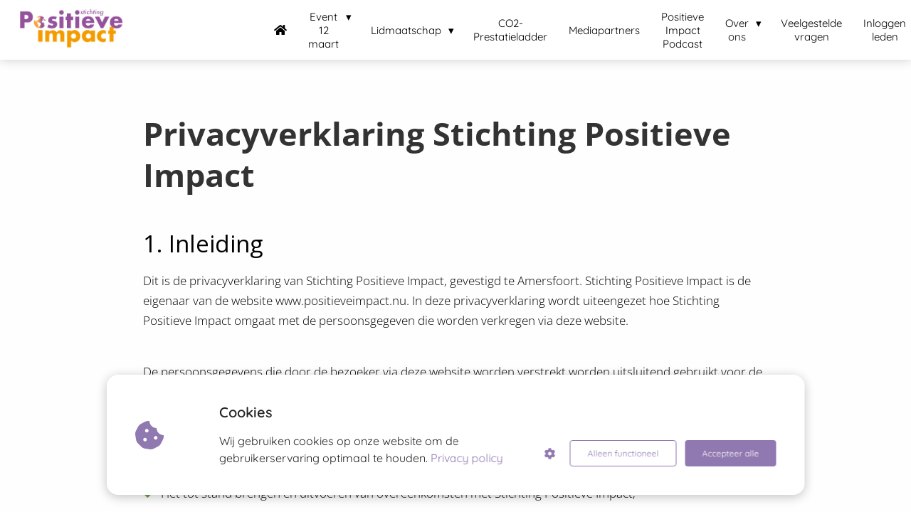

--- FILE ---
content_type: text/html
request_url: https://positieveimpact.nu/privacy-policy/
body_size: 14057
content:
<!DOCTYPE html><html
lang="nl" prefix="og: https://ogp.me/ns#"><head><meta
http-equiv="Content-Type" content="text/html; charset=utf-8" /><meta
name="viewport" content="width=device-width, initial-scale=1"><meta
property="og:locale" content="nl_NL"><link
rel="preload" fetchpriority="high" as="image" href="https://media-01.imu.nl/storage/positieveimpact.nu/25167/stichting-positieve-impact.png" imagesrcset="https://media-01.imu.nl/storage/positieveimpact.nu/25167/stichting-positieve-impact.png 350w"><link
rel="preconnect" href="https://cdnjs.cloudflare.com"><link
rel="preconnect" href="https://app.phoenixsite.nl"><link
rel="preconnect" href="https://media-01.imu.nl"><link
rel="icon" href="https://media-01.imu.nl/storage/positieveimpact.nu/25167/positieve-impact-icon-68-32x32.png" type="image/x-icon" /><style>body,html{max-width:100%;display:none;font-family:"Roboto"}#wrapper{min-height:100%}.pricing-stars
p{font-family:FontAwesome}.editing-mode-message{display:none !important}</style><script>window.phx_track = window.phx_track || function() { (window.phx_track.q = window.phx_track.q || []).push(arguments) }</script><script defer>window.CookieConsent=new function(e){const t="cookie-warning-modal--popup";let n=JSON.parse(localStorage.getItem("cookieConsent")||"null");const c=!!n;function o(e=c){const t={c_consent_given:e};Object.entries(n).forEach((([e,n])=>{t[`c_consent_${e}`]=n})),"undefined"!=typeof phx_track&&phx_track("cookie_consent","","",t)}n={functional:!0,statistical:!1,marketing:!1,...n},o();const i=window.cookie_consent_compatibility_mode_enabled||!1;let s=null,a=null,l=null,d=null,u=null,r=null,k=null,h=null,g=null,m=null;const p=()=>{function t(e){h.checked=g.checked&&m.checked}s=e.getElementById("show-custom-settings"),a=e.getElementById("cookie"),l=e.getElementById("settings"),d=e.body,u=e.getElementById("accept-functional"),r=e.getElementById("accept-all"),k=e.getElementById("save-custom-settings"),h=e.getElementById("input-cookie-consent-all"),g=e.getElementById("input-cookie-consent-statistical"),m=e.getElementById("input-cookie-consent-marketing"),u.addEventListener("click",(function(){v(!1,!1),f(d,a)})),r.addEventListener("click",(function(){v(!0,!0),f(d,a)})),k.addEventListener("click",(function(){v(!!g.checked,!!m.checked),f(d,a),f(d,l)})),s.addEventListener("click",(function(){a.classList.remove("show"),setTimeout((function(){l.classList.add("show")}),100)})),h.addEventListener("change",(function(e){g.checked=e.target.checked,m.checked=e.target.checked})),g.addEventListener("change",t),m.addEventListener("change",t),c||setTimeout((()=>{L()}),1e3)};function f(e,n){n.classList.contains(t)&&e.classList.remove("active-popup"),n.classList.remove("show")}function v(t,c){n.statistical=t,n.marketing=c,localStorage.setItem("cookieConsent",JSON.stringify(n)),i?location.reload():_script_loader.loadScriptSrc(),e.dispatchEvent(new CustomEvent("cookie-consent-changed",{detail:{givenConsentItems:n}})),o(!0)}"complete"===e.readyState||"loaded"===e.readyState?p():e.addEventListener("DOMContentLoaded",p);const E=function(){g.checked=n.statistical,m.checked=n.marketing,h.checked=n.statistical&&n.marketing},L=function(){E(),a.classList.add("show"),a.classList.contains(t)&&d.classList.add("active-popup")};this.openCookieConsentPopup=function(){E(),l.classList.add("show"),d.classList.add("active-popup")},this.hasConsent=function(e){return n[e]||!1},this.getGivenConsentItems=function(){return n},this.hasGivenPreference=function(){return c}}(document);</script><script>window.pages_url = "https://app.phoenixsite.nl/";</script><script async src="[data-uri]" data-type="marketing"></script><script type="text/javascript" data-type="functional" lazy-script="[data-uri]"></script> <script data-type="functional" lazy-script="[data-uri]"></script>  <script data-type="marketing" lazy-script="[data-uri]"></script> <noscript><img
height="1" width="1" style="display:none" src="https://www.facebook.com/tr?id=2012303409242004&ev=PageView&noscript=1
</script" /></noscript> <script data-type="functional" lazy-script="[data-uri]"></script><script type="text/javascript" data-type="functional" lazy-script="[data-uri]"></script> <noscript> <img
height="1" width="1" style="display:none;" alt="" src="https://px.ads.linkedin.com/collect/?pid=8351754&fmt=gif" /> </noscript><title>Privacy Policy</title><meta
name="description" content="Privacy Policy"/><meta
name="keywords" content=""/><meta
name="robots" content="index, follow"/><link
rel="dns-prefetch" href="//cdn.phoenixsite.nl" /><link><link
rel="dns-prefetch" href="//app.phoenixsite.nl" /><link><link
rel="canonical" href="https://positieveimpact.nu/privacy-policy/"><meta
property="og:type" content="article"/><meta
property="og:title" content="Privacy Policy"/><meta
name="twitter:card" content="summary" /><meta
property="twitter:title" content="Privacy Policy"/><meta
property="og:description" content="Privacy Policy"/><meta
property="twitter:description" content="Privacy Policy"/><meta
property="og:url" content="https://positieveimpact.nu/privacy-policy/"/><meta
property="twitter:image" content=""/><meta
property="og:image" content=""/> <script>var base_pages_api_url = "https://app.phoenixsite.nl/";</script> <script>let url_string = window.location.href;
  let url = new URL(url_string);
  let order_value = url.searchParams.get("order_value");
  let order_name = url.searchParams.get("product_name");
  let order_sku = url.searchParams.get("sku");
  let order_number = url.searchParams.get("nr");
  let order_quantity = url.searchParams.get("quantity");

  if(!!order_value && !!order_name && !!order_sku && !!order_number && !!order_quantity) {
    window.dataLayer = window.dataLayer || [];
    dataLayer.push({
      "event": "purchase",
      "transactionId": order_number,
      "transactionTotal": order_value,
      "transactionProducts": [{
        "sku": order_sku,
        "name": order_name,
        "price": order_value,
        "quantity":order_quantity
      }] });
  }</script> <script defer src="https://cdnjs.cloudflare.com/ajax/libs/jquery/3.6.0/jquery.min.js"></script> <script defer src="https://cdn.phoenixsite.nl/pageomatic/assets/js/client/parameter-vars.js?v=20251216193724"></script> <script defer src="https://cdn.phoenixsite.nl/pageomatic/assets/js/client/img-popup-box.js?v=20251216193724"></script> <script defer src="https://cdn.phoenixsite.nl/pageomatic/assets/js/client/video-popup-box.js?v=20251216193724"></script> <script defer src="https://cdn.phoenixsite.nl/pageomatic/assets/js/client/portfolio-popup-box.js?v=20251216193724"></script> <script defer src="https://cdn.phoenixsite.nl/pageomatic/assets/js/client/menu-scroll.js?v=20251216193724"></script> <script defer src="https://cdn.phoenixsite.nl/pageomatic/assets/js/client/anchor-scroll-script.js?x=2&v=20251216193724"></script> <script defer src="https://cdn.phoenixsite.nl/pageomatic/assets/js/client/box-slider-script.js?v=20251216193724"></script> <script defer src="https://cdn.phoenixsite.nl/pageomatic/assets/js/client/common-scripts-ps.js?v=20251216193724"></script> <script defer src="https://cdn.phoenixsite.nl/pageomatic/assets/js/client/two-step-optin-trigger.js?v=20251216193724"></script> <script defer type='text/javascript' src="https://cdn.phoenixsite.nl/pageomatic/assets/js/client/phx-admin-menu.js?v=20251216193724"></script> <script defer type='text/javascript' src="https://cdn.phoenixsite.nl/pageomatic/assets/js/client/fake-scroll.js"></script> <script  src="https://cdn.phoenixsite.nl/pageomatic/assets/js/client/uuid.js?v=20251216193724"></script> <script async
            defer
            src="https://sc.imu.nl/js/phx-analytics.js?v=20251216193724"
            data-w-id="14621"
            data-p-t="privacy_policy"
    ></script> <style>body .dream-theme{font-family:Roboto,sans-serif!important}body .dream-theme .row-bg-gray{color:#4c4c4c}body .dream-theme
ul{font-size:17px;position:relative}body .dream-theme ul
li{font-weight:300;padding-left:0}body .dream-theme ul li:before{color:#6ea249;content:"\f00c"!important;font-family:Font Awesome\ 5 Pro,Font Awesome\ 5 Free;font-size:17px;font-weight:900;line-height:inherit;margin-right:10px;position:relative}body .dream-theme.two-step-optin-wrapper .two-step-popup{text-align:center}body .dream-theme.two-step-optin-wrapper .two-step-popup ::-webkit-input-placeholder{color:#333}body .dream-theme.two-step-optin-wrapper .two-step-popup :-moz-placeholder,body .dream-theme.two-step-optin-wrapper .two-step-popup ::-moz-placeholder{color:#333}body .dream-theme.two-step-optin-wrapper .two-step-popup :-ms-input-placeholder{color:#333}.full-row.dream-theme{padding-bottom:75px;padding-top:75px}.full-row.dream-theme .content-unit{line-height:1.9;margin:auto;position:relative;text-align:center;width:75%;z-index:150}.full-row.dream-theme .content-unit .content-unit-title{font-size:45px;font-weight:100;line-height:1.3;margin-bottom:40px}.full-row.dream-theme .content-unit .content-unit-txt{color:#666;font-size:17px;font-weight:300;line-height:1.7;margin-bottom:40px;z-index:150}.full-row.dream-theme .content-unit .content-unit-txt
p{margin-bottom:8px}.full-row.dream-theme .content-unit .content-unit-txt
ul{font-size:inherit;margin-bottom:15px}.full-row.dream-theme .content-unit .content-unit-txt ul
li{font-size:inherit;line-height:2}.full-row.dream-theme .content-unit .content-unit-txt ul li:before{font-size:inherit;line-height:inherit}.full-row.dream-theme .content-unit .content-unit-txt
h3{font-size:33px;font-weight:400;margin:0
0 10px}.dream-theme-content{margin-bottom:0;z-index:1}html{margin-top:0!important}#wrapper{padding-bottom:0!important}*{-webkit-box-sizing:border-box;box-sizing:border-box}:after,:before{-webkit-box-sizing:border-box;box-sizing:border-box}a{text-decoration:none}@media (max-width:980px){.content-unit .content-unit-txt{font-size:16px!important}}@media (max-width:1169px){.full-row.dream-theme .content-unit{padding:20px;width:100%}.content-unit .content-unit-title{text-align:inherit!important}.content-unit .content-unit-title.align-left{text-align:left!important}.content-unit .content-unit-txt{text-align:inherit!important}}@media (max-width:900px){h1{font-size:24px!important}h3{font-size:20px!important}.full-row{padding-top:20px!important;padding-bottom:20px!important;display:block}.odd-even-row{display:block;width:100%}.odd-even-row .row-nest-one,.odd-even-row .row-nest-three,.odd-even-row .row-nest-two{display:block;width:100%}}.header-client-styling .basic-header-styling .header-item-placement{display:-webkit-box;display:-ms-flexbox;display:flex;-webkit-box-align:center;-ms-flex-align:center;align-items:center;width:100%}.header-client-styling .desktop-logo{height:60px;display:-webkit-inline-box;display:-ms-inline-flexbox;display:inline-flex;-webkit-box-align:center;-ms-flex-align:center;align-items:center}.header-client-styling .desktop-logo
img{max-height:60px;-o-object-fit:contain;object-fit:contain;-o-object-position:left;object-position:left}.header-client-styling .menu-bar{display:-webkit-box;display:-ms-flexbox;display:flex;-webkit-box-pack:end;-ms-flex-pack:end;justify-content:flex-end;-webkit-box-align:center;-ms-flex-align:center;align-items:center;width:100%}.header-client-styling .menu-link-styling{color:unset}.header-client-styling .menu-item{-webkit-touch-callout:none;border-radius:3px;padding:15px;padding-top:20px;padding-bottom:20px;position:relative;font-size:15px;text-align:center;display:-webkit-inline-box;display:-ms-inline-flexbox;display:inline-flex;-webkit-box-pack:center;-ms-flex-pack:center;justify-content:center;-webkit-box-align:center;-ms-flex-align:center;align-items:center}.header-client-styling .menu-item.has-no-text
i{margin-left:0}.header-client-styling .menu-item
i{font-size:16px;margin-left:10px}.header-client-styling .menu-list{position:relative;float:left;display:inline-block;border-radius:3px}.header-client-styling .preview-header-item{display:-webkit-box;display:-ms-flexbox;display:flex;-webkit-box-align:center;-ms-flex-align:center;align-items:center;z-index:4000;position:relative;background:#fff;-webkit-box-shadow:0 0 15px rgba(0,0,0,.2);box-shadow:0 0 15px rgba(0,0,0,.2)}.header-client-styling .small-size-header{height:84px!important}.header-client-styling .small-size-header .desktop-logo{height:60px;display:-webkit-inline-box;display:-ms-inline-flexbox;display:inline-flex;-webkit-box-align:center;-ms-flex-align:center;align-items:center}.header-client-styling .small-size-header .desktop-logo
img{max-height:60px;-o-object-fit:contain;object-fit:contain;-o-object-position:left;object-position:left}.header-client-styling .cta-header-button{-webkit-box-shadow:rgba(0,0,0,.2) 0 2px 1px;box-shadow:rgba(0,0,0,.2) 0 2px 1px;padding:10px
20px;border-radius:5px;background:#ff9b00;font-weight:500;position:relative;text-decoration:none;display:inline-block}.header-client-styling .full-width-header{margin-left:20px;margin-right:20px}.header-client-styling
.fixed{position:fixed;width:100%;z-index:305}.header-client-styling .underline-effect{background:0 0!important;border:none;border-radius:0;position:relative}@media (min-width:1024px){.header-client-styling .mobile-header{display:none}.header-client-styling .basic-header-styling{display:block;position:relative;z-index:305}}@media (max-width:1024px){.header-client-styling .mobile-header{display:block;width:100%;height:64px;position:relative;z-index:305}.header-client-styling .basic-header-styling{display:none}}.header-client-styling .mobile-header-bar{display:-webkit-box;display:-ms-flexbox;display:flex;width:100%;-webkit-box-align:center;-ms-flex-align:center;align-items:center;padding:10px
24px;-webkit-box-shadow:0 0 10px rgba(0,0,0,.2);box-shadow:0 0 10px rgba(0,0,0,.2);position:fixed;z-index:20}.header-client-styling .mobile-header-menu-bar{display:-webkit-box;display:-ms-flexbox;display:flex;-webkit-box-pack:end;-ms-flex-pack:end;justify-content:flex-end;-webkit-box-align:center;-ms-flex-align:center;align-items:center;width:100%}.header-client-styling .mobile-menu-item-container{display:none}.header-client-styling .mobile-menu-item-container .mobile-bottom-flex{display:-webkit-box;display:-ms-flexbox;display:flex;-webkit-box-align:center;-ms-flex-align:center;align-items:center;-webkit-box-pack:justify;-ms-flex-pack:justify;justify-content:space-between;border-top:1px solid rgba(0,0,0,.1)}.header-client-styling .mobile-menu-item-container .mobile-cta-button{margin-left:10px;display:inline-block}@media (max-width:970px){.header-client-styling .mobile-menu-item-container .mobile-cta-button .cta-header-button{font-size:12px}}.header-client-styling .burger-menu-icon{-webkit-touch-callout:none;padding:5px;width:44px;border-radius:3px}.header-client-styling .burger-menu-icon
i{font-size:30px!important;position:relative;left:4px}.header-client-styling .mobile-logo
img{height:40px;-o-object-fit:contain;object-fit:contain;-o-object-position:left;object-position:left}@media (max-width:500px){.header-client-styling .mobile-logo
img{max-width:250px;height:auto;max-height:40px}}.header-client-styling .top-mobile-template{top:0}.header-client-styling .top-mobile-template .mobile-menu-item-container{-webkit-box-shadow:0 0 10px rgba(0,0,0,.2);box-shadow:0 0 10px rgba(0,0,0,.2);max-width:100%;margin:auto;border-radius:0;border-top:2px solid rgba(0,0,0,.2);position:fixed;width:100%;z-index:-1;top:57px;overflow-y:scroll}@media (max-height:600px){.header-client-styling .top-mobile-template .mobile-menu-item-container{bottom:0}}.header-client-styling .top-mobile-template .mobile-menu-item-container .mobile-menu-nav-item{-webkit-touch-callout:none;font-size:15px;padding:18px;padding-left:30px;border-top:1px solid rgba(0,0,0,.1);font-weight:300}.header-client-styling .mobile-menu-nav-item
i{margin-left:10px;font-size:14px}.header-client-styling .mobile-menu-nav-item.has-no-text
i{margin-left:0}#wrapper .preview-header-item{margin:0;height:auto;font-family:quicksand;z-index:4}body,html{width:100%;font-size:16px;color:#222;margin:0;padding:0;background:#fff;display:block!important;position:relative}body h1,html
h1{margin-top:0!important}body h1,body h3,html h1,html
h3{margin:0;padding:0}.flex-parent-no-center{display:-webkit-box;display:-ms-flexbox;display:flex}@media (max-width:1023px){.flex-parent-no-center{display:block;-webkit-box-align:initial;-ms-flex-align:initial;align-items:initial;-webkit-box-pack:initial;-ms-flex-pack:initial;justify-content:initial;text-align:center}}@media (max-width:900px){.flex-parent-no-center{display:initial;-webkit-box-align:initial;-ms-flex-align:initial;align-items:initial;-webkit-box-pack:initial;-ms-flex-pack:initial;justify-content:initial}}.flex-box{-webkit-box-flex:1;-ms-flex:1;flex:1}@media (max-width:1023px){.flex-box{-webkit-box-flex:0;-ms-flex:none;flex:none;width:48%;max-width:48%;display:inline-block;margin-top:0;margin-bottom:0}}@media (max-width:900px){.flex-box{-webkit-box-flex:0;-ms-flex:none;flex:none;width:auto;max-width:100%;padding:5px;display:block}}.dream-theme
ul{position:relative;list-style:none;padding:0;margin-top:0;margin-bottom:15px;text-align:left!important}.dream-theme ul li:before{font-family:"font awesome 5 pro","font awesome 5 free";font-weight:900;content:"\f00c"!important;color:#6ea249;font-size:inherit;position:absolute;left:0;line-height:inherit}.dream-theme ul
li{padding-left:35px}a{color:#337ab7}img{border:0}p{padding:0;margin:0}.align-left{text-align:left!important}.align-center{text-align:center}.no-padding-bottom{padding-bottom:0}.full-row{max-width:100%;clear:both;padding-top:60px;padding-bottom:60px;position:relative;z-index:3}.full-row-center{max-width:1170px;margin:auto;position:relative;z-index:3}.row-bg-gray{background-color:#f5f5f5}.align-center{text-align:center!important}.two-step-optin-wrapper{display:none;position:fixed;top:0;right:0;left:0;bottom:0;background:rgba(51,51,51,.7);z-index:9999}.two-step-optin-wrapper .two-step-popup{position:absolute;max-width:550px;padding:0;background:#fff;-webkit-box-shadow:0 4px 18px 5px rgba(51,51,51,.9);box-shadow:0 4px 18px 5px rgba(51,51,51,.9);top:12%;left:0;right:0;margin:auto;width:100%}@media (max-width:940px){.two-step-optin-wrapper .two-step-popup{top:15px;max-width:95%}}.odd-even-row{position:relative}body .full-row
ul{padding-left:0}body .full-row ul
li{padding-left:1.45em!important}body .full-row ul li:before{position:absolute!important;font-size:unset!important;line-height:unset!important}.fa,.fas{-moz-osx-font-smoothing:grayscale;-webkit-font-smoothing:antialiased;display:inline-block;font-style:normal;font-variant:normal;text-rendering:auto;line-height:1}.fa-bars:before{content:"\f0c9"}.fa-caret-down:before{content:"\f0d7"}.fa-caret-up:before{content:"\f0d8"}.fa-check:before{content:"\f00c"}.fa-cookie-bite:before{content:"\f564"}.fa-home:before{content:"\f015"}.fa-lock:before{content:"\f023"}.fa-newspaper:before{content:"\f1ea"}.fa-palette:before{content:"\f53f"}.fa-pen:before{content:"\f304"}.fa-sliders-h:before{content:"\f1de"}.fa-th-large:before{content:"\f009"}.fa,.fas{font-family:"Font Awesome 5 Free"}.fa,.fas{font-weight:900}.primary-c-bg-gradient{background:#1976d2!important;background:-moz-linear-gradient(top,#94539b 0,#7e4784 100%)!important;background:-webkit-linear-gradient(top,#94539b 0,#7e4784 100%)!important;background:linear-gradient(to bottom,#94539b 0,#7e4784 100%)!important;color:#fff}.dream-theme.two-step-optin-wrapper .two-step-popup.primary-c-bg-gradient{background:#94539b!important}</style><link
rel="preload" href="https://cdn.phoenixsite.nl/pageomatic/assets/css/releases/dream-theme-general.css?v=20251216193724" as="style" onload="this.onload=null;this.rel='stylesheet'"><link
rel="preload" href="https://cdn.phoenixsite.nl/pageomatic/assets/css/pages-phoenix-footers.css?v=20251216193724" as="style" onload="this.onload=null;this.rel='stylesheet'"><link
rel="preload" href="https://cdn.phoenixsite.nl/pageomatic/assets/css/master-style.css?v=20251216193724" as="style" onload="this.onload=null;this.rel='stylesheet'"><link
rel="preload" href="https://cdn.phoenixsite.nl/pageomatic/assets/css/releases/phx-admin-menu.css?v=20251216193724" as="style" onload="this.onload=null;this.rel='stylesheet'"><link
rel="preload" href="https://app.phoenixsite.nl/api/v1.0/assets/custom.css?domain=positieveimpact.nu&website_design_id=1615849&v=20251216193724-1687765175" as="style" onload="this.onload=null;this.rel='stylesheet'"><link
rel="preload" href="https://cdnjs.cloudflare.com/ajax/libs/font-awesome/5.15.4/css/all.min.css" as="style" onload="this.onload=null;this.rel='stylesheet'"><link
rel="preload" href="https://cdn.phoenixsite.nl/pageomatic/assets/css/font-styles/poppins.css" as="style" onload="this.onload=null;this.rel='stylesheet'"><link
rel="preload" href="https://cdn.phoenixsite.nl/pageomatic/assets/css/font-styles/didact-gothic.css" as="style" onload="this.onload=null;this.rel='stylesheet'"><link
rel="preload" href="https://cdn.phoenixsite.nl/pageomatic/assets/css/font-styles/quicksand.css" as="style" onload="this.onload=null;this.rel='stylesheet'"><link
rel="preload" href="https://cdn.phoenixsite.nl/pageomatic/assets/css/font-styles/raleway.css" as="style" onload="this.onload=null;this.rel='stylesheet'"><link
rel="preload" href="https://cdn.phoenixsite.nl/pageomatic/assets/css/font-styles/montserrat.css" as="style" onload="this.onload=null;this.rel='stylesheet'"><link
rel="preload" href="https://cdn.phoenixsite.nl/pageomatic/assets/css/font-styles/open-sans.css" as="style" onload="this.onload=null;this.rel='stylesheet'"><link
rel="preload" href="https://cdn.phoenixsite.nl/pageomatic/assets/css/font-styles/roboto.css" as="style" onload="this.onload=null;this.rel='stylesheet'"><noscript><link
rel="stylesheet" href="https://cdn.phoenixsite.nl/pageomatic/assets/css/releases/dream-theme-general.css?v=20251216193724"><link
rel="stylesheet" href="https://cdn.phoenixsite.nl/pageomatic/assets/css/pages-phoenix-footers.css?v=20251216193724"><link
rel="stylesheet" href="https://cdn.phoenixsite.nl/pageomatic/assets/css/master-style.css?v=20251216193724"><link
rel="stylesheet" href="https://cdn.phoenixsite.nl/pageomatic/assets/css/releases/phx-admin-menu.css?v=20251216193724"><link
rel="stylesheet" href="https://app.phoenixsite.nl/api/v1.0/assets/custom.css?domain=positieveimpact.nu&website_design_id=1615849&v=20251216193724-1687765175"><link
rel="stylesheet" href="https://cdnjs.cloudflare.com/ajax/libs/font-awesome/5.15.4/css/all.min.css"><link
rel="stylesheet" href="https://cdn.phoenixsite.nl/pageomatic/assets/css/font-styles/poppins.css"><link
rel="stylesheet" href="https://cdn.phoenixsite.nl/pageomatic/assets/css/font-styles/didact-gothic.css"><link
rel="stylesheet" href="https://cdn.phoenixsite.nl/pageomatic/assets/css/font-styles/quicksand.css"><link
rel="stylesheet" href="https://cdn.phoenixsite.nl/pageomatic/assets/css/font-styles/raleway.css"><link
rel="stylesheet" href="https://cdn.phoenixsite.nl/pageomatic/assets/css/font-styles/montserrat.css"><link
rel="stylesheet" href="https://cdn.phoenixsite.nl/pageomatic/assets/css/font-styles/open-sans.css"><link
rel="stylesheet" href="https://cdn.phoenixsite.nl/pageomatic/assets/css/font-styles/roboto.css"></noscript><script>window.phxsite = {"app_domain":"https:\/\/app.phoenixsite.nl","pages_version":2.1};</script> </head><body> <script data-type="marketing">!function(f,b,e,v,n,t,s)
{if(f.fbq)return;n=f.fbq=function(){n.callMethod?
n.callMethod.apply(n,arguments):n.queue.push(arguments)};
if(!f._fbq)f._fbq=n;n.push=n;n.loaded=!0;n.version='2.0';
n.queue=[];t=b.createElement(e);t.async=!0;
t.src=v;s=b.getElementsByTagName(e)[0];
s.parentNode.insertBefore(t,s)}(window,document,'script',
'https://connect.facebook.net/en_US/fbevents.js');
 fbq('init', '6415535955203231');</script> <noscript>
<img
height="1" width="1"
src="https://www.facebook.com/tr?id=6415535955203231&ev=PageView
&noscript=1"/>
</noscript><div
id="wrapper"> <script type="application/ld+json">{
                    "@context": "https://schema.org",
                    "@type": "Organization",

                    "@id": " https://positieveimpact.nu ",
                    "name" : " stichting Positieve Impact ",
                    "url": " https://positieveimpact.nu ",
                    "email": " info@positieveimpact.nu ",
                    "telephone": " 033 203 06 06 ",
                    "address": {
                        "@type": "PostalAddress",
                        "streetAddress": " Uraniumweg 17c ",
                        "addressLocality": " Amersfoort ",
                        "postalCode": " 3812 RJ ",
                        "addressCountry": "NL"
                    },
                    "logo": "https://media-01.imu.nl/storage/positieveimpact.nu/25167/stichting-positieve-impact.png", "sameAs" :
                    [
                        "https://www.linkedin.com/company/positieve-impact/", "https://www.instagram.com/stichtingpositieveimpact/", "https://www.facebook.com/profile.php?id=61567177949753"
                    ]
                }</script><div
id="fb-root"></div><script>window.pages_url = "https://app.phoenixsite.nl/";</script><script>function getFBCookie(cname) {
                        let name = cname + "=";
                    let decodedCookie = decodeURIComponent(document.cookie);
                    let ca = decodedCookie.split(";");
                    for(let i = 0; i <ca.length; i++) {
                            let c = ca[i];
                        while (c.charAt(0) == " ") {
                            c = c.substring(1);
                        }
                        if (c.indexOf(name) == 0) {
                            return c.substring(name.length, c.length);
                        }
                    }
                    return "";
                }const fbp = getFBCookie('_fbp'); const fbc = getFBCookie('_fbc');window.page_view_uuid = generateUUID();fbq('track', 'PageView', {fbp: fbp, fbc: fbc,} );window.push_page_view = true;</script><div><div
class="header-client-styling"><div
class="basic-header-styling small-size-header"><div
class="desktop-header fixed"><div
style="background-color: #ffffff; color: #000000" class="preview-header-item small-size-header"><div
class="header-item-placement full-width-header">
<a
href="https://positieveimpact.nu/" class="logo-link"><div
class="desktop-logo">
<img
src="https://media-01.imu.nl/storage/positieveimpact.nu/25167/stichting-positieve-impact.png" alt="stichting positieve impact" title="Duurzaamheid en maatschappelijk verantwoord ondernemen leuk maken, dat is onze missie. Daarom organiseren wij leuke en inspirerende events om je te begeleiden." srcset="https://media-01.imu.nl/storage/positieveimpact.nu/25167/stichting-positieve-impact.png 350w" width="350" height="133"></div>
</a><div
class="menu-bar"><div
class="menu-list menu-margin" style="color: #000000">
<a
href="https://positieveimpact.nu//" class="menu-link-styling" ><div
class="menu-item menu-item-background has-no-text   underline-effect">
<i
class="fa fa-home"></i></div>
</a></div><div
class="menu-list menu-margin" style="color: #000000"><div
class="menu-link-styling"><div
class="menu-item menu-item-background    sub-menu-triangle underline-effect">
Event 12 maart</div></div><div
class="sub-menu-container">
<a
href="https://positieveimpact.nu/event-losticket/" ><div
class="sub-menu-item menu-item-background"><div>
Eventticket</div></div>
</a>
<a
href="https://positieveimpact.nu/event-leden/" ><div
class="sub-menu-item menu-item-background"><div>
Aanmelden leden</div></div>
</a></div></div><div
class="menu-list menu-margin" style="color: #000000"><div
class="menu-link-styling"><div
class="menu-item menu-item-background    sub-menu-triangle underline-effect">
Lidmaatschap</div></div><div
class="sub-menu-container">
<a
href="https://positieveimpact.nu/word-lid/" ><div
class="sub-menu-item menu-item-background"><div>
Word lid</div></div>
</a>
<a
href="https://positieveimpact.nu/huidige-leden/" ><div
class="sub-menu-item menu-item-background"><div>
Onze leden</div></div>
</a></div></div><div
class="menu-list menu-margin" style="color: #000000">
<a
href="https://positieveimpact.nu/co2-prestatieladder/" class="menu-link-styling" ><div
class="menu-item menu-item-background    underline-effect">
CO2-Prestatieladder</div>
</a></div><div
class="menu-list menu-margin" style="color: #000000">
<a
href="https://positieveimpact.nu/word-partner/" class="menu-link-styling" ><div
class="menu-item menu-item-background    underline-effect">
Mediapartners</div>
</a></div><div
class="menu-list menu-margin" style="color: #000000">
<a
href="https://positieveimpact.nu/positieve-impact-podcast/" class="menu-link-styling" ><div
class="menu-item menu-item-background    underline-effect">
Positieve Impact Podcast</div>
</a></div><div
class="menu-list menu-margin" style="color: #000000"><div
class="menu-link-styling"><div
class="menu-item menu-item-background    sub-menu-triangle underline-effect">
Over ons</div></div><div
class="sub-menu-container">
<a
href="https://positieveimpact.nu/over-ons/" ><div
class="sub-menu-item menu-item-background"><div>
Over ons</div></div>
</a>
<a
href="https://positieveimpact.nu/stagiair-social-media/" ><div
class="sub-menu-item menu-item-background"><div>
Stagiair Social Media</div></div>
</a></div></div><div
class="menu-list menu-margin" style="color: #000000">
<a
href="https://positieveimpact.nu/veelgestelde-vragen/" class="menu-link-styling" ><div
class="menu-item menu-item-background    underline-effect">
Veelgestelde vragen</div>
</a></div><div
class="menu-list menu-margin" style="color: #000000">
<a
href="https://leden.positieveimpact.nu/" class="menu-link-styling" target=&quot;_blank&quot;><div
class="menu-item menu-item-background    underline-effect">
Inloggen leden <i
class="fa fa-lock"></i></div>
</a></div><div
class="menu-list">
<a
href="https://positieveimpact.nu/contact" ><div
class="menu-item" style="color: #000000;"><div
class="cta-header-button " style="color: #ffffff; background-color: #ffa51a">
Contact</div></div>
</a></div></div></div></div></div></div><div
class="mobile-header top-mobile-template"><div
style="background-color: #ffffff; color: #000000" class="mobile-header-bar">
<a
href="https://positieveimpact.nu/"><div
class="mobile-logo">
<img
src="https://media-01.imu.nl/storage/positieveimpact.nu/25167/stichting-positieve-impact.png" alt="stichting positieve impact" title="Duurzaamheid en maatschappelijk verantwoord ondernemen leuk maken, dat is onze missie. Daarom organiseren wij leuke en inspirerende events om je te begeleiden." srcset="https://media-01.imu.nl/storage/positieveimpact.nu/25167/stichting-positieve-impact.png 350w" width="350" height="133"></div>
</a><div
class="mobile-header-menu-bar"><div
class="burger-menu-icon">
<i
class="fa fa-bars"></i></div></div></div><div
class="mobile-menu-item-container" style="background-color: #ffffff">
<a
href="https://positieveimpact.nu//"><div
class="mobile-menu-nav-item has-no-text" style="color: #000000">
<i
class="fa fa-home"></i></div>
</a><div
class="mobile-menu-nav-item has-sub-menu" style="color: #000000"><div
class="top-level-name ">
Event 12 maart</div><div
class="mobile-sub-menu-wrapper">
<a
href="https://positieveimpact.nu/event-losticket/"><div
class="mobile-submenu-nav-item" style="color: #000000"><div>
Eventticket</div></div>
</a></div><div
class="mobile-sub-menu-wrapper">
<a
href="https://positieveimpact.nu/event-leden/"><div
class="mobile-submenu-nav-item" style="color: #000000"><div>
Aanmelden leden</div></div>
</a></div></div><div
class="mobile-menu-nav-item has-sub-menu" style="color: #000000"><div
class="top-level-name ">
Lidmaatschap</div><div
class="mobile-sub-menu-wrapper">
<a
href="https://positieveimpact.nu/word-lid/"><div
class="mobile-submenu-nav-item" style="color: #000000"><div>
Word lid</div></div>
</a></div><div
class="mobile-sub-menu-wrapper">
<a
href="https://positieveimpact.nu/huidige-leden/"><div
class="mobile-submenu-nav-item" style="color: #000000"><div>
Onze leden</div></div>
</a></div></div>
<a
href="https://positieveimpact.nu/co2-prestatieladder/"><div
class="mobile-menu-nav-item " style="color: #000000">
CO2-Prestatieladder</div>
</a>
<a
href="https://positieveimpact.nu/word-partner/"><div
class="mobile-menu-nav-item " style="color: #000000">
Mediapartners</div>
</a>
<a
href="https://positieveimpact.nu/positieve-impact-podcast/"><div
class="mobile-menu-nav-item " style="color: #000000">
Positieve Impact Podcast</div>
</a><div
class="mobile-menu-nav-item has-sub-menu" style="color: #000000"><div
class="top-level-name ">
Over ons</div><div
class="mobile-sub-menu-wrapper">
<a
href="https://positieveimpact.nu/over-ons/"><div
class="mobile-submenu-nav-item" style="color: #000000"><div>
Over ons</div></div>
</a></div><div
class="mobile-sub-menu-wrapper">
<a
href="https://positieveimpact.nu/stagiair-social-media/"><div
class="mobile-submenu-nav-item" style="color: #000000"><div>
Stagiair Social Media</div></div>
</a></div></div>
<a
href="https://positieveimpact.nu/veelgestelde-vragen/"><div
class="mobile-menu-nav-item " style="color: #000000">
Veelgestelde vragen</div>
</a>
<a
href="https://leden.positieveimpact.nu/"><div
class="mobile-menu-nav-item " style="color: #000000">
Inloggen leden <i
class="fa fa-lock"></i></div>
</a><div
class="mobile-bottom-flex">
<a
class="mobile-cta-button" href="https://positieveimpact.nu/contact" ><div
class="menu-item" style="color: #000000;"><div
class="cta-header-button " style="color: #ffffff; background-color: #ffa51a">
Contact</div></div>
</a></div></div></div></div></div><div
class="two-step-optin-wrapper dream-theme"><div
class="two-step-popup primary-c-bg-gradient two-step-close"></div></div><div
id="loadbalancer_valid_cache" style="display:none"></div><div
class="odd-even-row  all-devices  dream-theme"><div
class="row-nest-one" data-rowuuid="ea42ab7d-2987-4d88-acff-811cb2042f87" id="1" data-element="title-txt-btn"><div
class="row-nest-two" id="content_row_75083725"><div
class="row-nest-three row-bg-gray     " style="color: #333333; background-color: #FEFEFE; background-image: ; "><div
class="full-row relative-row no-padding-bottom title-txt-btn dream-theme dream-theme-content" ><div
class="full-row-center"><div
class="flex-parent-no-center"><div
class="flex-box"><div
class="content-unit extra-margin-bottom"><h1 class=" align-left font-size-standard content-unit-title"  style="font-family:Open Sans"><strong>Privacyverklaring Stichting Positieve Impact</strong></h1><div
class="content-unit-txt"><div
class="align-center font-size-standard" style="color:#000000;font-family:Open Sans"><div
class="align-left"><h3>1. Inleiding</h3><p>Dit is de privacyverklaring van Stichting Positieve Impact, gevestigd te Amersfoort. Stichting Positieve Impact is de eigenaar van de website www.positieveimpact.nu. In deze privacyverklaring wordt uiteengezet hoe Stichting Positieve Impact omgaat met de persoonsgegeven die worden verkregen via deze website.</p><p><br></p><p>De persoonsgegevens die door de bezoeker via deze website worden verstrekt worden uitsluitend gebruikt voor de volgende doeleinden:</p><p><br></p><ul><li>Het beantwoorden van gestelde vragen, het voeren van correspondentie en het informeren over de producten en diensten van Stichting Positieve Impact;</li><li>Het tot stand brengen en uitvoeren van overeenkomsten met Stichting Positieve Impact;</li><li>Het informeren over producten en diensten van derden op basis van door bezoeker gegeven toestemming en opgegeven persoonlijke voorkeuren en behoeften;</li><li>Om Stichting Positieve Impact een beter beeld te doen krijgen van de bezoekers van de website en haar klanten ten einde haar dienstverlening en de website verder te ontwikkelen en te verbeteren en aan te passen aan de persoonlijke voorkeuren van de bezoekers en de klanten van de website;</li><li>Verstrekken van gegevens aan derden op basis van wettelijke verplichtingen;</li><li>Het samenstellen van (publiekelijk beschikbare) gebruikstatistieken en het beveiligen van de website.</li></ul><p><br></p><p>De bezoeker die geen prijs stelt op de door Stichting Positieve Impact of door derden toegezonden informatie kan dit aangeven en daartoe contact opnemen met Stichting Positieve Impact.</p><p><br></p><h3>2. Gebruik van cookies</h3><p> Stichting Positieve Impactmaakt op deze website gebruik van zogenaamde 'cookies' die door de browser worden opgeslagen op de computer van de bezoeker. Cookies worden gebruikt om de identiteit van de bezoeker te kunnen vaststellen en om het gebruik van deze website te vergemakkelijken. Voorts worden de cookies gebruikt om de doeltreffendheid van de website te onderzoeken.</p><p>Indien de bezoeker dit niet wenst kan het gebruik van cookies worden voorkomen door de browserinstelling op de computer te wijzigen. Dit kan tot gevolg hebben dat de gebruiksvriendelijkheid van de website wordt verminderd, danwel dat de website geheel of gedeeltelijk ontoegankelijk wordt.</p><p><br></p><h3>3. Overdracht onderneming</h3><p>In de toekomst kan het voorkomen dat Stichting Positieve Impact één of meer onderdelen van de activiteiten van zijn onderneming overdraagt aan een derde. In dat geval zullen ook de gegevens van de bezoekers van de website, voor zover betrekking hebbend op de overgedragen activiteiten, worden overgedragen.</p><p><br></p><h3>4. Doorgifte naar landen buiten de EU</h3><p>Om technische en operationele redenen kan het nodig zijn dat de gegevens van de bezoekers van de website worden doorgegeven (naar servers van) aan Stichting Positieve Impact gelieerde of aan door Stichting Positieve Impact voor de operationele activiteiten ingeschakelde ondernemingen in de Verenigde Staten of andere landen buiten Europa, waar de regelgeving op het gebied van de privacybescherming mogelijk niet eenzelfde bescherming biedt als in de Europese Unie. Stichting Positieve Impact zal echter altijd passende maatregelen nemen om te waarborgen dat de gegevens van de bezoeker zo goed mogelijk worden beschermd. De bezoeker geeft met de acceptatie van dit privacybeleid op voorhand nadrukkelijk toestemming voor deze verwerkingen door derden buiten de EU.</p><p><br></p><h3>5. Inzage en wijziging van gegevens</h3><p>De bezoeker die wil weten welke gegevens Stichting Positieve Impact over hem/haar heeft vastgelegd of die verwerkte gegevens over hem/haar wil wijzigen kan daartoe contact opnemen met Stichting Positieve Impact.</p><p><br></p><h3>6. Jonger dan 16 jaar</h3><p>Bezoekers die jonger zijn dan 16 jaar moeten toestemming van ouders of voogd hebben voor de verwerking van hun persoonsgegevens. Door acceptatie van dit privacybeleid garandeert de bezoeker dat hij/zij 16 jaar of ouder is, danwel toestemming heeft van zijn/haar ouders of voogd voor de aangegeven verwerkingen van persoonsgegevens.</p><p><br></p><h3>7. Wijzigingen</h3><p>Dit privacybeleid kan worden gewijzigd door Stichting Positieve Impact. Deze wijzigingen worden bekend gemaakt op deze webpagina en zijn vanaf die bekendmaking van kracht.</p><p><br></p><h3>8. Vragen en contact</h3><p>Bezoekers van de website die vragen hebben over dit privacybeleid of anderszins contact met Stichting Positieve Impact willen leggen kunnen daartoe een e-mail sturen.</p></div></div></div><div
class="content-unit-cta black-theme-white-bg margin-bottom-40"></div></div></div></div></div></div></div></div></div></div><script data-type="functional">Google Tag Manager (noscript) -->
<noscript><iframe src="https://www.googletagmanager.com/ns.html?id=GTM-KDWBJCJH"
height="0" width="0" style="display:none;visibility:hidden">
<!-- End Google Tag Manager (noscript)</script> <script data-type="functional" lazy-script="[data-uri]"></script> <script data-type="functional" lazy-script="[data-uri]"></script><script type="text/javascript" data-type="functional" lazy-script="[data-uri]"></script> <noscript> <img
height="1" width="1" style="display:none;" alt="" src="https://px.ads.linkedin.com/collect/?pid=8351754&fmt=gif" /> </noscript> <script>window.page_id = 5823614; window.page_type_id = 26</script><footer
class="footer-wrapper"><div
class="footer-row normal" style="background-color: #94539b; "><div
class="footer-row-inner align-items-flex-start"><div
class="footer-column"><div
class="footer-spot normal font-size-standard align- font-quicksand" style="color: #222222;"><div
class="element-image">
<img
src="https://media-01.imu.nl/storage/positieveimpact.nu/25167/logo-spi-final-wit-1320x500.png" alt="" title=""></div></div></div><div
class="footer-column"><div
class="footer-spot normal font-size-standard align- font-quicksand" style="color: #222222;"></div></div><div
class="footer-column"><div
class="footer-spot normal font-size-standard align- font-open-sans" style="color: #FFFFFF;"><div
class="element-title"><h3>Adres</h3></div></div><div
class="footer-spot normal font-size-standard align- font-open-sans" style="color: #FFFFFF;"><div
class="element-address"><ul
itemscope="itemscope" itemtype="https://schema.org/Organization"><li>
<i
class="fa fa-building"></i>
<span>stichting Positieve Impact</span></li><li>
<i
class="fa fa-home"></i>
<span>Uraniumweg 17c</span></li><li>
<i
class="fa fa-map-marker"></i>
<span>3812 RJ </span>
<span>Amersfoort</span></li><li>
<i
class="fa fa-phone"></i>
<span><a
href="tel:033 203 06 06">033 203 06 06</a></span></li><li>
<i
class="fa fa-envelope"></i>
<span><a
href="mailto:info@positieveimpact.nu">info@positieveimpact.nu</a></span></li><li>
<i
class="fa fa-briefcase"></i>
<span>KvK nummer: 61325929</span></li><li>
<i
class="fa fa-certificate"></i>
<span>BTW nummer: NL854298125B01</span></li></ul></div></div></div></div></div><div
class="footer-row normal" style="background-color: #260D0D; "><div
class="footer-row-inner align-items-flex-start"><div
class="footer-column"><div
class="footer-spot normal font-size-standard align- font-quicksand" style="color: #FFFFFF;"><div
class="element-text"><p>© Stichting Positieve Impact</p></div></div></div><div
class="footer-column"><div
class="footer-spot normal font-size-standard align- font-quicksand" style="color: #222222;"><div
class="element-social">
<a
href="https://www.facebook.com/profile.php?id=61567177949753" class="secondary-c-bg secondary-c-contrast-txt" target="_blank">
<i
class="fab fa-facebook"></i>
</a>
<a
href="https://www.instagram.com/stichtingpositieveimpact/" class="secondary-c-bg secondary-c-contrast-txt" target="_blank">
<i
class="fab fa-instagram"></i>
</a>
<a
href="https://www.linkedin.com/company/positieve-impact/" class="secondary-c-bg secondary-c-contrast-txt" target="_blank">
<i
class="fab fa-linkedin"></i>
</a></div></div></div><div
class="footer-column"><div
class="footer-spot normal font-size-standard align- font-quicksand" style="color: #FFFFFF;"><div
class="element-search"><form
role="search" method="get" id="searchform-footer" class="searchform" action="/search/">
<input
type="text" value="" name="s" id="s" placeholder="Zoeken..">
<button
type="submit" id="searchsubmit" aria-label="Search">
<i
class="fa fa-search"></i>
</button></form></div></div></div></div></div></footer> <script>var ScriptLoader = function () {
  this.listener = this.runListener.bind(this);
  this.events = ['keydown', 'mouseover', 'touchmove', 'touchstart'];
  return this;
};

var scriptGetType = function (script) {
  return script && script.hasAttribute('data-type')
    ? script.getAttribute('data-type')
    : 'functional';
};

ScriptLoader.prototype.loadScriptSrc = function () {
  // var consent = window.CookieConsent ? CookieConsent.getGivenConsentItems() : null;

  var attrName = 'lazy-script';
  var elements = document.querySelectorAll('script[' + attrName + ']');
  elements.forEach(function (e) {
    // if (consent !== null && consent[scriptGetType(e)]) {
    var src = e.getAttribute(attrName);
    e.setAttribute('src', src);
    e.removeAttribute(attrName);
    // }
  });
};
ScriptLoader.prototype.registerListeners = function () {
  var self = this;
  this.events.forEach(function (eventName) {
    window.addEventListener(eventName, self.listener, {
      passive: true,
    });
  });
};
ScriptLoader.prototype.removeListeners = function () {
  var self = this;
  this.events.forEach(function (eventName) {
    window.removeEventListener(eventName, self.listener);
  });
};
ScriptLoader.prototype.runListener = function () {
  this.loadScriptSrc();
  this.removeListeners();
};

window._script_loader = new ScriptLoader();
_script_loader.registerListeners();</script><script>function initVimeoPlayer(e){new Vimeo.Player(e).setVolume(0)}window.lazyLoadOptions=[{elements_selector:"iframe"},{elements_selector:".lazy-vimeo",unobserve_entered:!0,callback_loaded:initVimeoPlayer}];</script><script src="https://app.phoenixsite.nl/pageomatic/assets/js/client/lazyload.min.js?v=20251216193724"></script><div
class="phoenix-admin-menu-wrapper"><div
class="phx-admin-close drop-up">
<i
class="fa fa-caret-up arrow-up"></i>
<i
class="fa fa-caret-down arrow-down"></i></div><div
class="phx-admin-menu-inner"><div
class="phx-logo-wrapper"></div><div
class="menu-items-wrapper">
<a
onclick="location.href='https://app.phoenixsite.nl/v2#/pages-builder-3/5823614'" class="phx-admin-menu-item">
<i
class="fa fa-pen"></i>
Edit page
</a>
<a
onclick="location.href='https://app.phoenixsite.nl/admin/dashboard'" class="phx-admin-menu-item">
<i
class="fa fa-th-large"></i>
Dashboard
</a>
<a
onclick="location.href='https://app.phoenixsite.nl/admin/settings'" class="phx-admin-menu-item">
<i
class="fa fa-sliders-h"></i>
Settings
</a>
<a
onclick="location.href='https://app.phoenixsite.nl/v2#/tools/design/theme'" class="phx-admin-menu-item">
<i
class="fa fa-palette"></i>
Website Design
</a>
<a
onclick="location.href='https://app.phoenixsite.nl/v2#/settings/renew_cache/page/5823614'" class="phx-admin-menu-item">
<i
class="fa fa-newspaper"></i>
Page cached on Tue. 13 Jan 05:43<br>
Renew cache
</a></div></div></div><div
class="cookie-warning-modal cookie-warning-modal--ribbon" id="cookie"><div
class="cookie-warning-modal__inner cookie"><div
class="cookie__header">
<i
class="fas fa-cookie-bite"></i></div><div
class="cookie__body"><div
class="cookie__body__title">
Cookies</div><div
class="cookie__body__description">
Wij gebruiken cookies op onze website om de gebruikerservaring optimaal te houden.
<a
class="privacy-policy-link" href="https://positieveimpact.nu/privacy-policy">Privacy policy</a></div></div><div
class="cookie__footer-block"><div
class="cookie-custom-settings" id="show-custom-settings">
<i
class="fas fa-cog"></i></div><div
class="btn-cookie btn-cookie--ghost" id="accept-functional">Alleen functioneel</div><div
class="btn-cookie btn-cookie--default" id="accept-all">Accepteer alle</div></div></div></div><div
class="cookie-warning-modal cookie-warning-modal--settings" id="settings"><div
class="cookie-warning-modal__inner cookie-settings">
<i
class="cookie-settings__icon fas fa-cookie-bite"></i><div
class="cookie-settings__body"><div
class="cookie-settings__body__header"><div
class="cookie-settings__body__header__title">
Cookie instellingen</div>
<a
class="privacy-policy-link" href="https://positieveimpact.nu/privacy-policy">Privacy policy</a></div><div
class="cookie-settings__body__settings">
<label
class="cookie-checkbox" for="input-cookie-consent-all">
<span
class="cookie-checkbox__input">
<input
type="checkbox"  name="all" checked id="input-cookie-consent-all">
<span
class="checkmark"> <i
class="fa fa-check"></i></span>
</span>
<span>
<span
class="cookie-checkbox__label">Alles</span>
</span>
</label>
<label
class="cookie-checkbox cookie-checkbox--disabled" for="functional">
<span
class="cookie-checkbox__input">
<input
type="checkbox" name="functional" checked id="functional">
<span
class="checkmark"> <i
class="fa fa-check"></i></span>
</span>
<span>
<span
class="cookie-checkbox__label">Functioneel</span>
<span
class="cookie-checkbox__description">Functionele cookies zijn noodzakelijk om een website te gebruiken. Ze worden gebruikt voor basisfuncties en zonder deze cookies kan de website niet functioneren.</span>
</span>
</label>
<label
class="cookie-checkbox" for="input-cookie-consent-statistical">
<span
class="cookie-checkbox__input">
<input
type="checkbox" checked id="input-cookie-consent-statistical">
<span
class="checkmark"> <i
class="fa fa-check"></i></span>
</span>
<span>
<span
class="cookie-checkbox__label">Statistieken</span>
<span
class="cookie-checkbox__description">Statistische cookies worden gebruikt om anoniem informatie te verzamelen over het gedrag van een bezoeker op de website.</span>
</span>
</label>
<label
class="cookie-checkbox" for="input-cookie-consent-marketing">
<span
class="cookie-checkbox__input">
<input
type="checkbox" checked name="marketing" id="input-cookie-consent-marketing">
<span
class="checkmark"> <i
class="fa fa-check"></i></span>
</span>
<span>
<span
class="cookie-checkbox__label">Marketing</span>
<span
class="cookie-checkbox__description">Marketingcookies worden gebruikt om bezoekers te volgen op de website. Hierdoor kunnen website-eigenaren relevante advertenties tonen gebaseerd op het gedrag van deze bezoeker.</span>
</span>
</label></div><div
class="cookie-settings__body__footer"><div
class="btn-cookie btn-cookie--default" id="save-custom-settings">Voorkeuren opslaan</div></div></div></div></div><link
rel="stylesheet" href="https://cdn.phoenixsite.nl/pageomatic/assets/css/cookie.css"><style>:root{--cookie-color:#9078b0}</style><link
href="https://fonts.googleapis.com/css?family=Open+Sans&display=swap" rel="stylesheet" type="text/css"></div></body></html>


--- FILE ---
content_type: text/css;charset=UTF-8
request_url: https://app.phoenixsite.nl/api/v1.0/assets/custom.css?domain=positieveimpact.nu&website_design_id=1615849&v=20251216193724-1687765175
body_size: 3989
content:
.basic-title-c{color:#333}.basic-title-contrasting-c{color:#fff}.basic-text-c{color:#333}.basic-text-contrasting-c{color:#fff}.primary-c-text{color:#94539b}.primary-c-hover:hover{background-color:#94539b;border-color:#94539b}.primary-c-border-text-hover:hover{border-color:#94539b !important;color:#94539b !important}.video-loader-wrapper{left:0;top:0;bottom:0;width:0;background:#94539b !important;opacity:0.4;transition:all 1.6s;position:absolute;z-index:10;display:none}.video-loader-wrapper.loading-video{transition:all 1.6s;width:100%}.fallback-bg{background:#94539b !important;color:#fff}@media (max-width:1023px){.fallback-bg a{color:#fff !important}.fallback-bg h1,.fallback-bg h2{color:#fff}.fallback-bg .content-img-bg-title{color:inherit}.fallback-bg .hero-main-title,.fallback-bg .hero-sub-title{text-shadow:1px 1px 10px rgba(0, 0, 0, 0.96)}}.reading-progress-bar-bg{background:#ffb74d !important;color:#ffb74d !important}.primary-c-bg{background:#94539b !important;color:#fff;}.primary-c-bg h1,.primary-c-bg h2,.primary-c-bg h3{color:#fff}.primary-c-bg a,.primary-c-bg .breadcrumbs a.breadcrumb-block + div:before{color:#fff !important}.primary-c-bg .hero-main-title,.primary-c-bg .hero-sub-title{text-shadow:1px 1px 10px rgba(0, 0, 0, 0.96)}.primary-c-bg.row-bg-color-overide-white{background-color:#fefefe !important}.primary-c-bg.row-bg-color-overide-white h1,.primary-c-bg.row-bg-color-overide-white h2,.primary-c-bg.row-bg-color-overide-white h3,.primary-c-bg.row-bg-color-overide-white h4,.primary-c-bg.row-bg-color-overide-white h5,.primary-c-bg.row-bg-color-overide-white a{color:inherit}.primary-c-bg.row-bg-color-overide-light-gray{background-color:#f5f5f5 !important}.primary-c-bg.row-bg-color-overide-light-gray h1,.primary-c-bg.row-bg-color-overide-light-gray h2,.primary-c-bg.row-bg-color-overide-light-gray h3,.primary-c-bg.row-bg-color-overide-light-gray h4,.primary-c-bg.row-bg-color-overide-light-gray h5,.primary-c-bg.row-bg-color-overide-light-gray a{color:inherit}.primary-c-bg.row-bg-color-overide-dark-gray{background-color:#eaeaea !important}.primary-c-bg.row-bg-color-overide-dark-gray h1,.primary-c-bg.row-bg-color-overide-dark-gray h2,.primary-c-bg.row-bg-color-overide-dark-gray h3,.primary-c-bg.row-bg-color-overide-dark-gray h4,.primary-c-bg.row-bg-color-overide-dark-gray h5,.primary-c-bg.row-bg-color-overide-dark-gray a{color:inherit}.primary-c-bg.row-bg-gray{color:#fff !important}.primary-c-bg .content-unit-txt{color:#fff}.primary-c-bg .content-unit-title{color:#fff}.primary-c-bg .primary-c-txt{color:#fff}.primary-c-bg .form-error-message{color:#fff !important}.primary-c-bg .cat-item:before{color:#fff !important}.primary-c-bg-gradient{background:#1976d2 !important;background:-moz-linear-gradient(top, #94539b 0%, #7e4784 100%) !important;background:-webkit-linear-gradient(top, #94539b 0%, #7e4784 100%) !important;background:linear-gradient(to bottom, #94539b 0%, #7e4784 100%) !important;filter:progid:DXImageTransform.Microsoft.gradient(startColorstr=$primary-color, endColorstr=$primary-color-dark1,GradientType=0) !important;color:#fff}.primary-c-bg-gradient .hero-main-title,.primary-c-bg-gradient .hero-sub-title{text-shadow:1px 1px 10px rgba(0, 0, 0, 0.96)}.primary-c-bg-gradient.dream-theme{background:#94539b !important}.primary-c-border{border:2px solid #7e4784}.primary-c-contrast-txt{color:#fff}.primary-c-shadow{box-shadow:0px 1px 0px 0px #613766}.primary-c-bg-light1{background:#d2b2d6}.primary-c-bg-dark1{background:#7e4784;color:#fff}.primary-c-dark1-shadow{box-shadow:0px 1px 0px 0px #4e2c52}.primary-c-bg-dark2{background:#643869;color:#fff !important}.primary-c-txt{color:#94539b}.primary-c-txt-dark1{color:#7e4784}.primary-c-txt-dark2{color:#643869}.secondary-c-bg{background:#ffb74d !important;color:#341f00;}.secondary-c-bg h1,.secondary-c-bg h2,.secondary-c-bg h3{color:#341f00}.secondary-c-bg a{color:#341f00 !important}.secondary-c-bg a{color:#341f00 !important;text-decoration:underline}.secondary-c-bg .align-button a{text-decoration:none}.secondary-c-bg.row-bg-color-overide-white{background-color:#fefefe !important}.secondary-c-bg.row-bg-color-overide-white h1,.secondary-c-bg.row-bg-color-overide-white h2,.secondary-c-bg.row-bg-color-overide-white h3,.secondary-c-bg.row-bg-color-overide-white h4,.secondary-c-bg.row-bg-color-overide-white h5,.secondary-c-bg.row-bg-color-overide-white a{color:inherit}.secondary-c-bg.row-bg-color-overide-light-gray{background-color:#f5f5f5 !important}.secondary-c-bg.row-bg-color-overide-light-gray h1,.secondary-c-bg.row-bg-color-overide-light-gray h2,.secondary-c-bg.row-bg-color-overide-light-gray h3,.secondary-c-bg.row-bg-color-overide-light-gray h4,.secondary-c-bg.row-bg-color-overide-light-gray h5,.secondary-c-bg.row-bg-color-overide-light-gray a{color:inherit}.secondary-c-bg.row-bg-color-overide-dark-gray{background-color:#eaeaea !important}.secondary-c-bg.row-bg-color-overide-dark-gray h1,.secondary-c-bg.row-bg-color-overide-dark-gray h2,.secondary-c-bg.row-bg-color-overide-dark-gray h3,.secondary-c-bg.row-bg-color-overide-dark-gray h4,.secondary-c-bg.row-bg-color-overide-dark-gray h5,.secondary-c-bg.row-bg-color-overide-dark-gray a{color:inherit}.secondary-c-bg.row-bg-gray{color:#341f00 !important}.secondary-c-bg .content-unit-txt{color:#341f00}.secondary-c-bg .content-unit-title{color:#341f00}.secondary-c-bg .form-error-message{color:#341f00 !important}.secondary-c-bg .dream-theme .clockdiv > div{border-left:solid 2px #341f00 !important;border-right:solid 2px #341f00 !important}.secondary-c-bg .dream-theme .clockdiv > div:before{border-top:solid 2.8284px #341f00 !important;border-right:solid 2.8284px #341f00 !important}.secondary-c-bg .dream-theme .clockdiv > div:after{border-bottom:solid 2.8284px #341f00 !important;border-left:solid 2.8284px #341f00 !important}.secondary-c-bg-gradient{background:#1976d2 !important;background:-moz-linear-gradient(top, #ffb74d 0%, #ffa929 100%) !important;background:-webkit-linear-gradient(top, #ffb74d 0%, #ffa929 100%) !important;background:linear-gradient(to bottom, #ffb74d 0%, #ffa929 100%) !important;filter:progid:DXImageTransform.Microsoft.gradient(startColorstr=$secondary-color, endColorstr=$secondary-color-dark1,GradientType=0) !important;}.secondary-c-border{border:2px solid #ffa929}.secondary-c-contrast-txt{color:#341f00 !important}.secondary-c-shadow{box-shadow:0px 1px 0px 0px #fa9500}.secondary-c-bg-dark1{background:#ffa929;color:#341f00}.secondary-c-dark1-shadow{box-shadow:0px 1px 0px 0px #dc8300}.secondary-c-bg-dark2{background:#ff9801;color:#341f00}.secondary-c-txt{color:#ffb74d}.secondary-c-txt-dark1{color:#ffa929}.secondary-c-txt-dark2{color:#ff9801}.gform_button,.gform_next_button,.gform_previous_button{background:#94539b !important;color:#fff !important;box-shadow:0px 2px 0px 0px #4e2c52}a.general-btn-bg{color:#fff !important}.general-btn-bg{transition:all 0.3s;background:#94539b;color:#fff}.general-btn-bg:hover{background:#ab6fb2}.action-color-stroke path{stroke:#94539b}.action-color-stroke.svg-underline path{fill:#94539b;opacity:0.85}.general-btn-c-txt{color:#94539b}.general-btn-contrasting-txt-c{color:#fff}.general-btn-shadow{box-shadow:0px 2px 0px 0px #4e2c52}.general-btn-shadow:hover{box-shadow:0px 2px 5px 0px #5b335f}.general-btn-border{border:2px solid #94539b}input.general-btn-bg{transition:all 0.3s;background:#94539b !important;color:#fff !important}input.general-btn-bg:hover{background:#ab6fb2 !important}input.general-btn-c-txt{color:#94539b !important}input.general-btn-contrasting-txt-c{color:#fff !important}input.general-btn-shadow{box-shadow:0px 2px 0px 0px #4e2c52 !important}input.general-btn-shadow:hover{box-shadow:0px 2px 5px 0px #5b335f !important}input.general-btn-border{border:2px solid #94539b !important}.general-btn-border-imp{border:2px solid #94539b !important}.general-btn.overwrite-ghost-btn.general-btn-bg{background:none;color:#94539b}.general-btn.overwrite-ghost-btn.general-btn-shadow{box-shadow:none}.general-btn.overwrite-ghost-btn.general-btn-border{border-color:#94539b}.general-btn.overwrite-ghost-btn:hover.general-btn-shadow{box-shadow:none}.general-btn.overwrite-ghost-btn:hover.general-btn-bg{background:#94539b;color:#fff}.general-btn.overwrite-ghost-btn[contenteditable="true"]{border:1px dashed rgba(33, 150, 242, 0.77) !important}.ghost-btn-bg{transition:all 0.3s;background:none;color:#ffb74d}.ghost-btn-bg:hover{background:#ffb74d;color:#341f00}.ghost-btn-imp-bg{background:#ffb74d !important;color:#341f00 !important}.ghost-btn-imp-bg:hover{opacity:0.9 !important}.ghost-btn-c-txt{color:#ffb74d}.ghost-btn-contrasting-txt-c{color:#341f00 !important}.ghost-btn-shadow{box-shadow:0px 2px 0px 0px #dc8300}.ghost-btn-shadow:hover{box-shadow:0px 2px 5px 0px #f08f00}.ghost-btn-border{border:2px solid #ffb74d}.ghost-btn-border-imp{border:2px solid #ffb74d !important}.ghost-btn.overwrite-general-btn.ghost-btn-bg{background:#ffb74d;color:#341f00}.ghost-btn.overwrite-general-btn.ghost-btn-bg:hover{background:#ffcc80}.playful-theme{}.playful-theme .specific-block-style{border:3px solid rgba(148, 83, 155, 0.65);box-shadow:0px 2px 0px 0px #643869;background:#f9f4f9}.playful-theme .primary-c-bg{background-color:#94539b !important;background-image:repeating-linear-gradient(45deg, transparent, transparent 3px, rgba(255, 255, 255, 0.05) 3px, rgba(255, 255, 255, 0.05) 10px) !important}.playful-theme .primary-c-bg.secondary-c-bg{background-color:#ffb74d !important;background-image:repeating-linear-gradient(45deg, transparent, transparent 3px, rgba(255, 255, 255, 0.05) 3px, rgba(255, 255, 255, 0.05) 10px) !important}.playful-theme .primary-c-bg.row-bg-color-overide-white{background-color:#fefefe !important}.playful-theme .primary-c-bg.row-bg-color-overide-white h1,.playful-theme .primary-c-bg.row-bg-color-overide-white h2,.playful-theme .primary-c-bg.row-bg-color-overide-white h3,.playful-theme .primary-c-bg.row-bg-color-overide-white h4,.playful-theme .primary-c-bg.row-bg-color-overide-white h5,.playful-theme .primary-c-bg.row-bg-color-overide-white a{color:inherit}.playful-theme .primary-c-bg.row-bg-color-overide-light-gray{background-color:#f5f5f5 !important}.playful-theme .primary-c-bg.row-bg-color-overide-light-gray h1,.playful-theme .primary-c-bg.row-bg-color-overide-light-gray h2,.playful-theme .primary-c-bg.row-bg-color-overide-light-gray h3,.playful-theme .primary-c-bg.row-bg-color-overide-light-gray h4,.playful-theme .primary-c-bg.row-bg-color-overide-light-gray h5,.playful-theme .primary-c-bg.row-bg-color-overide-light-gray a{color:inherit}.playful-theme .primary-c-bg.row-bg-color-overide-dark-gray{background-color:#eaeaea !important}.playful-theme .primary-c-bg.row-bg-color-overide-dark-gray h1,.playful-theme .primary-c-bg.row-bg-color-overide-dark-gray h2,.playful-theme .primary-c-bg.row-bg-color-overide-dark-gray h3,.playful-theme .primary-c-bg.row-bg-color-overide-dark-gray h4,.playful-theme .primary-c-bg.row-bg-color-overide-dark-gray h5,.playful-theme .primary-c-bg.row-bg-color-overide-dark-gray a{color:inherit}.playful-theme .secondary-c-bg{background-color:#ffb74d !important;background-image:repeating-linear-gradient(45deg, transparent, transparent 3px, rgba(255, 255, 255, 0.05) 3px, rgba(255, 255, 255, 0.05) 10px) !important}.playful-theme .primary-c-dark1-shadow{box-shadow:0px 4px 0px 0px #4e2c52}.playful-theme .general-btn-shadow{box-shadow:0px 4px 0px 0px #4e2c52}.playful-theme .general-btn-shadow:hover{box-shadow:0px 3px 0px 0px #4e2c52}.playful-theme .general-btn.overwrite-ghost-btn.general-btn-bg{background:#94539b;color:#fff}.playful-theme .general-btn.overwrite-ghost-btn.general-btn-shadow{box-shadow:0px 4px 0px 0px #4e2c52}.playful-theme .ghost-btn-bg{background:#ffb74d;color:#341f00}.playful-theme .ghost-btn-bg:hover{background:#ffcc80}.playful-theme .ghost-btn-shadow{box-shadow:0px 4px 0px 0px #dc8300}.playful-theme .ghost-btn-shadow:hover{box-shadow:0px 3px 0px 0px #dc8300}.playful-theme .ghost-btn-border{border:none}.playful-theme .optin-unit-bg-img .optin-unit-form{border:3px solid #94539b !important}.playful-theme .gform_button{background:#94539b !important;border-radius:30px !important;color:#fff !important;box-shadow:0px 4px 0px 0px #4e2c52 !important}.flat-theme .gform_button{background:#94539b !important;color:#fff !important;border-radius:30px !important;box-shadow:none !important}.card-theme .gform_button{background:#94539b !important;border-radius:3px;color:#fff !important;box-shadow:0px 2px 0px 0px #4e2c52 !important}.card-theme .ghost-btn.overwrite-general-btn.ghost-btn-shadow{box-shadow:0px 2px 0px 0px #dc8300}.card-theme .ghost-btn.overwrite-general-btn:hover.ghost-btn-shadow{box-shadow:0px 2px 5px 0px #f08f00}.ross-specter-theme .general-btn-border:hover,.dream-theme .general-btn-border:hover{border-color:#ab6fb2}.ross-specter-theme .general-btn-border.overwrite-ghost-btn:hover,.dream-theme .general-btn-border.overwrite-ghost-btn:hover{border-color:#94539b}blockquote{border-left:5px solid #ffa929 !important;background:#ffb74d !important;color:#341f00 !important;padding:5px 15px}blockquote a{color:#341f00 !important}mark{color:inherit !important;background:none !important}mark.highlight{background:#ffb74d !important;color:#341f00 !important;padding:2px;display:inline-block}mark.brush-stroke,mark.title-brush-stroke{background:#ffb74d !important;color:#341f00 !important}.custom-font-color mark{color:inherit !important}.custom-font-color mark.highlight{color:inherit !important}.custom-font-color mark.brush-stroke,.custom-font-color mark.title-brush-stroke{color:inherit !important}.dream-theme-optin-border{border-top:6px solid #643869}.full-row.dream-theme .clockdiv > div{border-left:solid 2px #94539b;border-right:solid 2px #94539b}.full-row.dream-theme .clockdiv > div:before{border-top:solid 2.8284px #94539b;border-right:solid 2.8284px #94539b}.full-row.dream-theme .clockdiv > div:after{border-bottom:solid 2.8284px #94539b;border-left:solid 2.8284px #94539b}.dream-theme .row-bg-gray .full-row-title:after,.dream-theme .row-bg-gray h1.simple-cta-title:after,.dream-theme .row-bg-gray h2.simple-cta-title:after{background:#94539b !important}.dream-theme .row-bg-gray.primary-c-bg .full-row-title:after,.dream-theme .row-bg-gray.primary-c-bg h1.simple-cta-title:after,.dream-theme .row-bg-gray.primary-c-bg h2.simple-cta-title:after{background:#fff !important}.dream-theme .row-bg-gray.secondary-c-bg .full-row-title:after,.dream-theme .row-bg-gray.secondary-c-bg h1.simple-cta-title:after,.dream-theme .row-bg-gray.secondary-c-bg h2.simple-cta-title:after{background:#341f00 !important}.speech-balloon-top:after{border-color:#94539b transparent transparent transparent}.full-row.dream-theme .simple-navigation-unit.primary-c-bg.scrolled .navigation-fixed-wrapper:after{background:#7e4784 !important}.full-row.dream-theme .simple-navigation-unit .navigation-fixed-center .navigation-items-wrapper .nav-item:hover{border-bottom:2px solid #94539b}.full-row.dream-theme .simple-navigation-unit.primary-c-bg .navigation-fixed-center .navigation-items-wrapper .nav-item:hover{border-bottom:2px solid #fff}.dream-theme.two-step-optin-wrapper .two-step-popup.primary-c-bg-gradient{background:#94539b !important}.dream-theme .row-bg-gray.primary-c-bg .full-row-title:after,.dream-theme .row-bg-gray.primary-c-bg h1.simple-cta-title:after,.dream-theme .row-bg-gray.primary-c-bg h2.simple-cta-title:after{background:#fff}.dream-theme .row-bg-gray.secondary-c-bg .full-row-title:after,.dream-theme .row-bg-gray.secondary-c-bg h1.simple-cta-title:after,.dream-theme .row-bg-gray.secondary-c-bg h2.simple-cta-title:after{background:#341f00 !important}.woman-theme .simple-search-unit .simple-search-cta .ghost-btn-bg{background:#ffb74d !important;color:#341f00 !important}.woman-theme .ghost-btn-bg:hover{color:#ffb74d}.woman-theme .pricing-table.theme3 .secondary-c-bg-dark1{background:#ffb74d}.clippath-theme{}.clippath-theme .countdown-bg-image h1:before,.clippath-theme .countdown-bg-image h2:before,.clippath-theme .countdown-bg-image h3:before{background:#fff !important}.clippath-theme .countdown-bg-image h1.bg-img-title:before,.clippath-theme .countdown-bg-image h2.bg-img-title:before,.clippath-theme .countdown-bg-image h3.bg-img-title:before{background:#fff !important}@media (max-width:1023px){}.clippath-theme .fallback-bg:after{display:none}@media (max-width:900px){.clippath-theme .fallback-bg:after{display:block}}.clippath-theme .primary-c-bg,.clippath-theme .primary-c-bg-gradient,.clippath-theme .primary-c-bg-dark1,.clippath-theme .fallback-bg{color:#fff;background:#94539b !important;background:-webkit-linear-gradient(to right, #94539b, #b986be) !important;background:linear-gradient(to right, #94539b, #b986be) !important;position:relative;}.clippath-theme .primary-c-bg.bg-img-custom-overlay,.clippath-theme .primary-c-bg-gradient.bg-img-custom-overlay,.clippath-theme .primary-c-bg-dark1.bg-img-custom-overlay,.clippath-theme .fallback-bg.bg-img-custom-overlay{position:absolute}.clippath-theme .primary-c-bg .hero-main-title,.clippath-theme .primary-c-bg-gradient .hero-main-title,.clippath-theme .primary-c-bg-dark1 .hero-main-title,.clippath-theme .fallback-bg .hero-main-title,.clippath-theme .primary-c-bg .hero-sub-title,.clippath-theme .primary-c-bg-gradient .hero-sub-title,.clippath-theme .primary-c-bg-dark1 .hero-sub-title,.clippath-theme .fallback-bg .hero-sub-title{text-shadow:none !important}.clippath-theme .primary-c-bg h1,.clippath-theme .primary-c-bg-gradient h1,.clippath-theme .primary-c-bg-dark1 h1,.clippath-theme .fallback-bg h1,.clippath-theme .primary-c-bg h2,.clippath-theme .primary-c-bg-gradient h2,.clippath-theme .primary-c-bg-dark1 h2,.clippath-theme .fallback-bg h2,.clippath-theme .primary-c-bg h3,.clippath-theme .primary-c-bg-gradient h3,.clippath-theme .primary-c-bg-dark1 h3,.clippath-theme .fallback-bg h3{text-shadow:none !important}.clippath-theme .primary-c-bg h1:before,.clippath-theme .primary-c-bg-gradient h1:before,.clippath-theme .primary-c-bg-dark1 h1:before,.clippath-theme .fallback-bg h1:before,.clippath-theme .primary-c-bg h2:before,.clippath-theme .primary-c-bg-gradient h2:before,.clippath-theme .primary-c-bg-dark1 h2:before,.clippath-theme .fallback-bg h2:before,.clippath-theme .primary-c-bg h3:before,.clippath-theme .primary-c-bg-gradient h3:before,.clippath-theme .primary-c-bg-dark1 h3:before,.clippath-theme .fallback-bg h3:before{background:currentColor !important}.clippath-theme .primary-c-bg h1.bg-img-title:before,.clippath-theme .primary-c-bg-gradient h1.bg-img-title:before,.clippath-theme .primary-c-bg-dark1 h1.bg-img-title:before,.clippath-theme .fallback-bg h1.bg-img-title:before,.clippath-theme .primary-c-bg h2.bg-img-title:before,.clippath-theme .primary-c-bg-gradient h2.bg-img-title:before,.clippath-theme .primary-c-bg-dark1 h2.bg-img-title:before,.clippath-theme .fallback-bg h2.bg-img-title:before,.clippath-theme .primary-c-bg h3.bg-img-title:before,.clippath-theme .primary-c-bg-gradient h3.bg-img-title:before,.clippath-theme .primary-c-bg-dark1 h3.bg-img-title:before,.clippath-theme .fallback-bg h3.bg-img-title:before{background:currentColor !important}.clippath-theme .primary-c-bg .socialmediaprofiles,.clippath-theme .primary-c-bg-gradient .socialmediaprofiles,.clippath-theme .primary-c-bg-dark1 .socialmediaprofiles,.clippath-theme .fallback-bg .socialmediaprofiles{display:flex;justify-content:center}.clippath-theme .primary-c-bg .socialmediaprofiles a,.clippath-theme .primary-c-bg-gradient .socialmediaprofiles a,.clippath-theme .primary-c-bg-dark1 .socialmediaprofiles a,.clippath-theme .fallback-bg .socialmediaprofiles a{border:2px solid #fff !important;background:none !important;color:#fff !important;border-radius:0 !important;padding:10px 25px !important;width:auto !important;display:inline-block;flex:1;margin:15px;text-align:center}.clippath-theme .primary-c-bg .socialmediaprofiles a .fa,.clippath-theme .primary-c-bg-gradient .socialmediaprofiles a .fa,.clippath-theme .primary-c-bg-dark1 .socialmediaprofiles a .fa,.clippath-theme .fallback-bg .socialmediaprofiles a .fa{color:#fff !important;font-size:18px !important}.clippath-theme .primary-c-bg .socialmediaprofiles a:hover,.clippath-theme .primary-c-bg-gradient .socialmediaprofiles a:hover,.clippath-theme .primary-c-bg-dark1 .socialmediaprofiles a:hover,.clippath-theme .fallback-bg .socialmediaprofiles a:hover{background:#fff !important;color:#94539b !important}.clippath-theme .primary-c-bg .socialmediaprofiles a:hover .fa,.clippath-theme .primary-c-bg-gradient .socialmediaprofiles a:hover .fa,.clippath-theme .primary-c-bg-dark1 .socialmediaprofiles a:hover .fa,.clippath-theme .fallback-bg .socialmediaprofiles a:hover .fa{color:#94539b !important}.clippath-theme .primary-c-bg #searchform-footer ::placeholder,.clippath-theme .primary-c-bg-gradient #searchform-footer ::placeholder,.clippath-theme .primary-c-bg-dark1 #searchform-footer ::placeholder,.clippath-theme .fallback-bg #searchform-footer ::placeholder{color:#fff !important}.clippath-theme .primary-c-bg #searchform-footer input,.clippath-theme .primary-c-bg-gradient #searchform-footer input,.clippath-theme .primary-c-bg-dark1 #searchform-footer input,.clippath-theme .fallback-bg #searchform-footer input{border-color:#fff !important;color:#fff !important}.clippath-theme .primary-c-bg #searchform-footer .primary-c-bg:after,.clippath-theme .primary-c-bg-gradient #searchform-footer .primary-c-bg:after,.clippath-theme .primary-c-bg-dark1 #searchform-footer .primary-c-bg:after,.clippath-theme .fallback-bg #searchform-footer .primary-c-bg:after{height:auto !important}.clippath-theme .primary-c-bg:before,.clippath-theme .primary-c-bg-gradient:before,.clippath-theme .primary-c-bg-dark1:before,.clippath-theme .fallback-bg:before{display:none;content:'';width:100%;position:absolute;left:0;right:0;top:-38px;height:40px;background:-webkit-linear-gradient(to right, #94539b, #b986be) !important;background:linear-gradient(to right, #94539b, #b986be) !important;-webkit-clip-path:polygon(100% 100%, 0 100%, 0 25%);clip-path:polygon(100% 100%, 0 100%, 0 25%)}.clippath-theme .primary-c-bg:after,.clippath-theme .primary-c-bg-gradient:after,.clippath-theme .primary-c-bg-dark1:after,.clippath-theme .fallback-bg:after{content:'';width:100%;position:absolute;left:0;right:0;bottom:-38px;height:40px;background:-webkit-linear-gradient(to right, #94539b, #b986be) !important;background:linear-gradient(to right, #94539b, #b986be) !important;-webkit-clip-path:polygon(100% 0, 0 0, 100% 50%);clip-path:polygon(100% 0, 0 0, 100% 50%)}.clippath-theme .secondary-c-bg,.clippath-theme .seconday-c-bg-gradient,.clippath-theme.secondary-c-bg,.clippath-theme.seconday-c-bg-gradient{color:#341f00;background:#ffb74d !important;background:-webkit-linear-gradient(to right, #ffb74d, #ffdaa4) !important;background:linear-gradient(to right, #ffb74d, #ffdaa4) !important;position:relative;}.clippath-theme .secondary-c-bg .hero-main-title,.clippath-theme .seconday-c-bg-gradient .hero-main-title,.clippath-theme.secondary-c-bg .hero-main-title,.clippath-theme.seconday-c-bg-gradient .hero-main-title,.clippath-theme .secondary-c-bg .hero-sub-title,.clippath-theme .seconday-c-bg-gradient .hero-sub-title,.clippath-theme.secondary-c-bg .hero-sub-title,.clippath-theme.seconday-c-bg-gradient .hero-sub-title{text-shadow:none !important}.clippath-theme .secondary-c-bg h1:before,.clippath-theme .seconday-c-bg-gradient h1:before,.clippath-theme.secondary-c-bg h1:before,.clippath-theme.seconday-c-bg-gradient h1:before,.clippath-theme .secondary-c-bg h2:before,.clippath-theme .seconday-c-bg-gradient h2:before,.clippath-theme.secondary-c-bg h2:before,.clippath-theme.seconday-c-bg-gradient h2:before,.clippath-theme .secondary-c-bg h3:before,.clippath-theme .seconday-c-bg-gradient h3:before,.clippath-theme.secondary-c-bg h3:before,.clippath-theme.seconday-c-bg-gradient h3:before{background:currentColor !important}.clippath-theme .secondary-c-bg h1.bg-img-title:before,.clippath-theme .seconday-c-bg-gradient h1.bg-img-title:before,.clippath-theme.secondary-c-bg h1.bg-img-title:before,.clippath-theme.seconday-c-bg-gradient h1.bg-img-title:before,.clippath-theme .secondary-c-bg h2.bg-img-title:before,.clippath-theme .seconday-c-bg-gradient h2.bg-img-title:before,.clippath-theme.secondary-c-bg h2.bg-img-title:before,.clippath-theme.seconday-c-bg-gradient h2.bg-img-title:before,.clippath-theme .secondary-c-bg h3.bg-img-title:before,.clippath-theme .seconday-c-bg-gradient h3.bg-img-title:before,.clippath-theme.secondary-c-bg h3.bg-img-title:before,.clippath-theme.seconday-c-bg-gradient h3.bg-img-title:before{background:currentColor !important}.clippath-theme .secondary-c-bg .socialmediaprofiles,.clippath-theme .seconday-c-bg-gradient .socialmediaprofiles,.clippath-theme.secondary-c-bg .socialmediaprofiles,.clippath-theme.seconday-c-bg-gradient .socialmediaprofiles{display:flex;justify-content:center}.clippath-theme .secondary-c-bg .socialmediaprofiles a,.clippath-theme .seconday-c-bg-gradient .socialmediaprofiles a,.clippath-theme.secondary-c-bg .socialmediaprofiles a,.clippath-theme.seconday-c-bg-gradient .socialmediaprofiles a{border:2px solid #341f00 !important;background:none !important;color:#341f00 !important;border-radius:0 !important;padding:10px 25px !important;width:auto !important;display:inline-block;flex:1;margin:15px;text-align:center}.clippath-theme .secondary-c-bg .socialmediaprofiles a .fa,.clippath-theme .seconday-c-bg-gradient .socialmediaprofiles a .fa,.clippath-theme.secondary-c-bg .socialmediaprofiles a .fa,.clippath-theme.seconday-c-bg-gradient .socialmediaprofiles a .fa{color:#341f00 !important;font-size:18px !important}.clippath-theme .secondary-c-bg .socialmediaprofiles a:hover,.clippath-theme .seconday-c-bg-gradient .socialmediaprofiles a:hover,.clippath-theme.secondary-c-bg .socialmediaprofiles a:hover,.clippath-theme.seconday-c-bg-gradient .socialmediaprofiles a:hover{background:#341f00 !important;color:#ffb74d !important}.clippath-theme .secondary-c-bg .socialmediaprofiles a:hover .fa,.clippath-theme .seconday-c-bg-gradient .socialmediaprofiles a:hover .fa,.clippath-theme.secondary-c-bg .socialmediaprofiles a:hover .fa,.clippath-theme.seconday-c-bg-gradient .socialmediaprofiles a:hover .fa{color:#ffb74d !important}.clippath-theme .secondary-c-bg:before,.clippath-theme .seconday-c-bg-gradient:before,.clippath-theme.secondary-c-bg:before,.clippath-theme.seconday-c-bg-gradient:before{display:none;content:'';width:100%;position:absolute;left:0;right:0;top:-39px;height:40px;background:-webkit-linear-gradient(to right, #ffb74d, #ffdaa4) !important;background:linear-gradient(to right, #ffb74d, #ffdaa4) !important;-webkit-clip-path:polygon(100% 100%, 0 100%, 0 25%);clip-path:polygon(100% 100%, 0 100%, 0 25%)}.clippath-theme .secondary-c-bg:after,.clippath-theme .seconday-c-bg-gradient:after,.clippath-theme.secondary-c-bg:after,.clippath-theme.seconday-c-bg-gradient:after{content:'';width:100%;position:absolute;left:0;right:0;bottom:-39px;height:40px;background:-webkit-linear-gradient(to right, #ffb74d, #ffdaa4) !important;background:linear-gradient(to right, #ffb74d, #ffdaa4) !important;-webkit-clip-path:polygon(100% 0, 0 0, 100% 50%);clip-path:polygon(100% 0, 0 0, 100% 50%)}.clippath-theme .general-btn-bg{background:#94539b;color:#fff;transition:all 0.3s}.clippath-theme .general-btn-bg:hover{background:none;color:#94539b !important}.clippath-theme .general-btn-bg:hover.forge-inline-button{background:none !important;color:#94539b !important}.clippath-theme .general-btn-border{border:2px solid #94539b}.clippath-theme .ghost-btn-bg{background:none !important;color:#ffb74d !important;transition:all 0.3s}.clippath-theme .ghost-btn-bg:hover{background:#ffb74d !important;color:#341f00 !important}.clippath-theme .ghost-btn-border{border:2px solid #ffb74d}.clippath-theme .usp-theme7{}.clippath-theme .usp-theme7 h1.bg-img-title:after,.clippath-theme .usp-theme7 h2.bg-img-title:after,.clippath-theme .usp-theme7 h3.bg-img-title:after{background:#fff !important}.modern-classic-theme{}.modern-classic-theme .primary-c-bg-gradient .hero-main-title,.modern-classic-theme .primary-c-bg-gradient .hero-sub-title{text-shadow:none !important}.modern-classic-theme .primary-c-bg-gradient .hero-main-title,.modern-classic-theme .primary-c-bg-gradient .hero-sub-title{text-shadow:none !important}.modern-classic-theme .general-btn:hover{background:#94539b}.modern-classic-theme .general-btn:before{border-color:transparent #94539b transparent transparent}.modern-classic-theme .general-btn:after{border-color:transparent transparent transparent #94539b}.blocking .cookie-title{background:#94539b;color:#fff}.content-color-primary{color:#94539b !important}.content-color-secondary{color:#ffb74d !important}.content-color-primary-cta{color:#94539b !important}.content-color-secondary-cta{color:#ffb74d !important}.animate-highlight{color:#341f00 !important}.animate-highlight:before{background:#ffb74d !important}.secondary-c-bg .animate-highlight{color:#fff !important}.secondary-c-bg .animate-highlight:before{background:#94539b !important}.ross-specter-theme .hero-wrap-row .primary-c-bg,.dream-theme .hero-wrap-row .primary-c-bg,.clippath-theme .hero-wrap-row .primary-c-bg,.flat-theme .hero-wrap-row .primary-c-bg,.playful-theme .hero-wrap-row .primary-c-bg,.woman-theme .hero-wrap-row .primary-c-bg,.modern-classic-theme .hero-wrap-row .primary-c-bg,.card-theme .hero-wrap-row .primary-c-bg,.black-theme .hero-wrap-row .primary-c-bg,.ross-specter-theme .hero-wrap-row .primary-c-bg-gradient,.dream-theme .hero-wrap-row .primary-c-bg-gradient,.clippath-theme .hero-wrap-row .primary-c-bg-gradient,.flat-theme .hero-wrap-row .primary-c-bg-gradient,.playful-theme .hero-wrap-row .primary-c-bg-gradient,.woman-theme .hero-wrap-row .primary-c-bg-gradient,.modern-classic-theme .hero-wrap-row .primary-c-bg-gradient,.card-theme .hero-wrap-row .primary-c-bg-gradient,.black-theme .hero-wrap-row .primary-c-bg-gradient,.ross-specter-theme .hero-wrap-row .secondary-c-bg,.dream-theme .hero-wrap-row .secondary-c-bg,.clippath-theme .hero-wrap-row .secondary-c-bg,.flat-theme .hero-wrap-row .secondary-c-bg,.playful-theme .hero-wrap-row .secondary-c-bg,.woman-theme .hero-wrap-row .secondary-c-bg,.modern-classic-theme .hero-wrap-row .secondary-c-bg,.card-theme .hero-wrap-row .secondary-c-bg,.black-theme .hero-wrap-row .secondary-c-bg,.ross-specter-theme .hero-wrap-row .secondary-c-bg-gradient,.dream-theme .hero-wrap-row .secondary-c-bg-gradient,.clippath-theme .hero-wrap-row .secondary-c-bg-gradient,.flat-theme .hero-wrap-row .secondary-c-bg-gradient,.playful-theme .hero-wrap-row .secondary-c-bg-gradient,.woman-theme .hero-wrap-row .secondary-c-bg-gradient,.modern-classic-theme .hero-wrap-row .secondary-c-bg-gradient,.card-theme .hero-wrap-row .secondary-c-bg-gradient,.black-theme .hero-wrap-row .secondary-c-bg-gradient{background:none !important;color:inherit}.ross-specter-theme .hero-wrap-row .primary-c-bg:after,.dream-theme .hero-wrap-row .primary-c-bg:after,.clippath-theme .hero-wrap-row .primary-c-bg:after,.flat-theme .hero-wrap-row .primary-c-bg:after,.playful-theme .hero-wrap-row .primary-c-bg:after,.woman-theme .hero-wrap-row .primary-c-bg:after,.modern-classic-theme .hero-wrap-row .primary-c-bg:after,.card-theme .hero-wrap-row .primary-c-bg:after,.black-theme .hero-wrap-row .primary-c-bg:after,.ross-specter-theme .hero-wrap-row .primary-c-bg-gradient:after,.dream-theme .hero-wrap-row .primary-c-bg-gradient:after,.clippath-theme .hero-wrap-row .primary-c-bg-gradient:after,.flat-theme .hero-wrap-row .primary-c-bg-gradient:after,.playful-theme .hero-wrap-row .primary-c-bg-gradient:after,.woman-theme .hero-wrap-row .primary-c-bg-gradient:after,.modern-classic-theme .hero-wrap-row .primary-c-bg-gradient:after,.card-theme .hero-wrap-row .primary-c-bg-gradient:after,.black-theme .hero-wrap-row .primary-c-bg-gradient:after,.ross-specter-theme .hero-wrap-row .secondary-c-bg:after,.dream-theme .hero-wrap-row .secondary-c-bg:after,.clippath-theme .hero-wrap-row .secondary-c-bg:after,.flat-theme .hero-wrap-row .secondary-c-bg:after,.playful-theme .hero-wrap-row .secondary-c-bg:after,.woman-theme .hero-wrap-row .secondary-c-bg:after,.modern-classic-theme .hero-wrap-row .secondary-c-bg:after,.card-theme .hero-wrap-row .secondary-c-bg:after,.black-theme .hero-wrap-row .secondary-c-bg:after,.ross-specter-theme .hero-wrap-row .secondary-c-bg-gradient:after,.dream-theme .hero-wrap-row .secondary-c-bg-gradient:after,.clippath-theme .hero-wrap-row .secondary-c-bg-gradient:after,.flat-theme .hero-wrap-row .secondary-c-bg-gradient:after,.playful-theme .hero-wrap-row .secondary-c-bg-gradient:after,.woman-theme .hero-wrap-row .secondary-c-bg-gradient:after,.modern-classic-theme .hero-wrap-row .secondary-c-bg-gradient:after,.card-theme .hero-wrap-row .secondary-c-bg-gradient:after,.black-theme .hero-wrap-row .secondary-c-bg-gradient:after{display:none}.category-hero{background:#94539b !important;background:linear-gradient(162deg, #94539b 0%, #a868ae 24%, #bf90c4 100%) !important}.category-hero h1{color:#fff !important}.category-hero .general-btn{border:2px solid #fff !important;color:#fff !important;background:none !important}.category-hero .general-btn:before{display:none}.category-hero .general-btn:hover{background:#fff !important;color:#94539b !important}